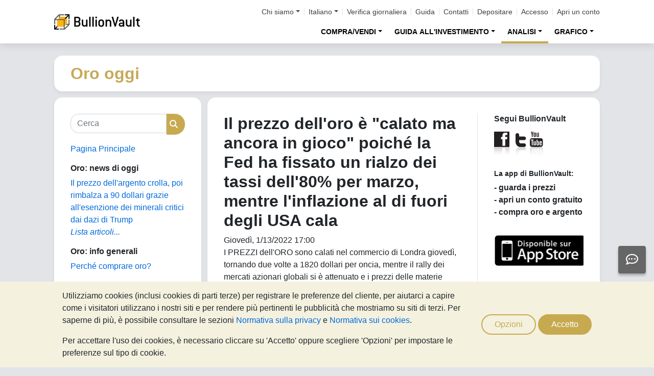

--- FILE ---
content_type: text/html;charset=UTF-8
request_url: https://oro.bullionvault.it/notizie-oro/il-prezzo-delloro-e-calato-ma-ancora-gioco-poiche-la-fed-ha-fissato-un-rialzo-dei-tassi-dell80-marzo
body_size: 86416
content:















<!DOCTYPE html>
<html class="webpage webpage--gold-news">
	<head><script type="text/javascript" sitemesh-keep>
	window.uetq = window.uetq || [];
	window.dataLayer = window.dataLayer || [];

	const consentNoCookiesPermissions = {
		'ad_storage': 'denied',
		'ad_user_data': 'denied',
		'ad_personalization': 'denied',
		'analytics_storage': 'denied'
	};

	const consentBVCookiesPermissions = {
		'ad_storage': 'denied',
		'ad_user_data': 'denied',
		'ad_personalization': 'denied',
		'analytics_storage': 'granted'
	};

	const consentAllCookiesPermissions = {
		'ad_storage': 'granted',
		'ad_user_data': 'granted',
		'ad_personalization': 'granted',
		'analytics_storage': 'granted'
	};

	// Explicitly push the 'ad_storage' tag to UET tag manager for consent mode
	// For some reason, passing it to the Google tag manager does not set the UET consent mode
	function uetConsentMode(consentType, grantStatus) {
		window.uetq.push('consent', consentType, { 'ad_storage': grantStatus });
	}

	// gtag function name required for consent mode, `datalayer.push('consent', ...)` does not work
	function gtag() {
		uetConsentMode(arguments[1], arguments[2]['ad_storage'])
		window.dataLayer.push(arguments);
	}

	// Initialise Google consent mode using client's saved cookie choice
	const defaultConsentPermissions = gtmGetCookie('allowThirdPartyCookies') === '1' ?
		consentAllCookiesPermissions :
		gtmGetCookie('allowPersistentCookies') === '1' ?
			consentBVCookiesPermissions :
			consentNoCookiesPermissions;

	gtag('consent', 'default', defaultConsentPermissions);

	dataLayer.push({
		'language': 'it',
		'loggedIn': 'false'
	});

	

	function consentAllCookies() {
		gtag('consent', 'update', consentAllCookiesPermissions);
		gtmPushEvent('thirdPartyCookies', 'accept', true, 'accept_third_party_cookies');
	}

	function consentBVCookies() {
		gtag('consent', 'update', consentBVCookiesPermissions);
	}

	function consentNoCookies() {
		gtag('consent', 'update', consentNoCookiesPermissions);
	}

	function gtmGetCookie(name) {
		var match = document.cookie.match(new RegExp('(^| )' + name + '=([^;]+)'));
		if (match) return match[2];
	}

	function gtmPushEvent(category, action, label, name) {
		var eventDetails = {
			event: 'event',
			eventCategory: category,
			eventAction: action,
			eventLabel: label,
			eventName: name,
		};
		dataLayer.push(eventDetails);
	}

	if (gtmGetCookie('allowThirdPartyCookies') === '1') {
		dataLayer.push({'allowThirdPartyCookies': 'true'});
	}

	if (gtmGetCookie('allowPersistentCookies') === '1') {
		dataLayer.push({'allowFirstPartyCookies': 'true'});
	}

	
</script> 
<script sitemesh-keep>(function(w,d,s,l,i){w[l]=w[l]||[];w[l].push({'gtm.start':
	new Date().getTime(),event:'gtm.js'});var f=d.getElementsByTagName(s)[0],
	j=d.createElement(s),dl=l!='dataLayer'?'&l='+l:'';j.async=true;j.src=
	'https://www.googletagmanager.com/gtm.js?id='+i+dl;f.parentNode.insertBefore(j,f);
	})(window,document,'script','dataLayer','GTM-23RP');</script> 
<meta charset="utf-8"> 
<meta name="format-detection" content="telephone=no"> 
<meta name="viewport" content="width=device-width, initial-scale=1, minimum-scale=1"> 
<meta name="HandheldFriendly" content="true"> 
<meta name="MobileOptimized" content="width"> 
<meta http-equiv="X-UA-Compatible" content="IE=edge,chrome=1"> 
<meta name="apple-itunes-app" content="app-id=524049748"> 
<meta name="google-play-app" content="app-id=com.bullionvault.mobile"> 
<meta http-equiv="Content-Type" content="text/html; charset=UTF-8"> 
<title>Il prezzo dell'oro è "calato ma ancora in gioco" poiché la Fed ha fissato un rialzo dei tassi dell'80% per marzo, mentre l'inflazione al di fuori degli USA cala | Oro Oggi</title> 
<meta property="og:title" content="Il prezzo dell'oro è &quot;calato ma ancora in gioco&quot; poiché la Fed ha fissato un rialzo dei tassi dell'80% per marzo, mentre l'inflazione al di fuori degli USA cala | Oro Oggi"> 
<meta property="og:image" content="https://oro.bullionvault.it/notizie-oro/sites/oro-oggi.bullionvault.it/files/capture_17.png"> 
<meta property="og:description" content=""> 
<meta property="og:type" content="website"> 
<meta property="og:url" content="https://oro.bullionvault.it"> 
<link rel="stylesheet preload" type="text/css" href="/css/bootstrap.4.5.3.min.css" as="style" onload="this.onload=null;this.rel='stylesheet'"> 
<link rel="preload" as="font" type="font/woff2" href="/fontawesome/webfonts/fa-solid-900.woff2" crossorigin> 
<link rel="preload" as="font" type="font/woff2" href="/fontawesome/webfonts/fa-regular-400.woff2" crossorigin> 
<link rel="preload" as="font" type="font/woff2" href="/fontawesome/webfonts/fa-brands-400.woff2" crossorigin> 
<link rel="stylesheet preload" href="/fontawesome/css/all.min.css" as="style" onload="this.onload=null;this.rel='stylesheet'"> 
<link rel="stylesheet" type="text/css" media="all" href="/assets/css/bvstyles_core_RKHZR2QU.css">  
<meta name="description" content="I PREZZI dell'ORO sono calati nel commercio di Londra giovedì, tornando due volte a 1820 dollari per oncia, mentre il rally dei mercati azionari globali si è attenuato e i prezzi delle materie prime sono calati poiché una nuova inflazione ha riconosciuto che le aziende statunitensi hanno affrontato la più alta inflazione dei costi in almeno un decennio nel 2021."> 
<link rel="canonical" href="https://oro.bullionvault.it/notizie-oro/il-prezzo-delloro-e-calato-ma-ancora-gioco-poiche-la-fed-ha-fissato-un-rialzo-dei-tassi-dell80-marzo">     
<link rel="stylesheet" media="all" href="https://oro.bullionvault.it/notizie-oro/sites/oro-oggi.bullionvault.it/files/css/css_z7hFZbnLR0Q34xP3eyEfaAE-4RPprnJFksiI-zVoYzw.css?delta=0&amp;language=it&amp;theme=bootstrap&amp;include=eJxVjUESwyAMAz8E4UmMA0rqjl1nMCHt70tz60WjXR20jtwfUGS1yhsX6mwvTyQSqXUugshKOzw2-DEnHgjFGlJt50Gy0JPef6Iyie3BrcySFZPTSs4l-Mc79AcIg3F5unOZ16fgC5WJNW8"> 
<link rel="stylesheet" type="text/css" media="all" href="/assets/css/webpages/webpage--gold-news_MSRSHZ4Z.css"></head>
	
		




















	



<!-- Check the browser type in order to set 'defer' -->



<div class="webpage__notices" role="complementary" aria-label="notices">
	<div class="webpage__notices__bvchat">
		<button type="button" aria-label="Need help?" class="btn btn-primary btn-block btn-bvchat btn-bvchat__offline" id="bvchat_preload">
			<i class="fa-regular fa-comment-dots fa-xl" id="bvchat_preload_icon"></i>
			<span class="spinner-border spinner-border-sm" id="bvchat_preload_spinner" style="display: none"></span>
		</button>
	</div>
	<div class="webpage__notices__toasts">
		<div class="trustpilot-toast" style="display:none">
			<div class="trustpilot-toast__detail">
				<div class="trustpilot-toast__icon">
					<img src="/images/trustpilot-logo.png" loading="lazy" width="50.0" height="47.6" alt=""/>
				</div>
				<div class="trustpilot-toast__title">
					Condividi i tuoi pensieri con gli altri
				</div>
				<div class="trustpilot-toast__message">
					Prenditi un momento per recensirci su Trustpilot.
				</div>
			</div>
			<div class="trustpilot-toast__actions">
				<button type="button" class="trustpilot-toast__action trustpilot-toast__action--dismiss">
					Non ora
				</button>
				<a class="trustpilot-toast__action trustpilot-toast__action--review trustpilot-toast__action--primary" href="https://it.trustpilot.com/evaluate/www.bullionvault.it">
					Lascia una review
				</a>
			</div>
		</div>
	</div>
	<div class="webpage__notices__webphone"></div>
	<div class="webpage__notices__banners">
		<div class="navigation__cookies" style="display:none">
			<div class="cookies__body">
				<div class="cookies__text">
					<p>Utilizziamo cookies (inclusi cookies di parti terze) per registrare le preferenze del cliente, per aiutarci a capire come i visitatori utilizzano i nostri siti e per rendere più pertinenti le pubblicità che mostriamo su siti di terzi. Per saperne di più, è possibile consultare le sezioni <a href="/help/terms_and_conditions.html#Privacy%20policy">Normativa sulla privacy</a> e <a href="/help/cookie_policy.html">Normativa sui cookies</a>.</p>
					<p>Per accettare l'uso dei cookies, è necessario cliccare su 'Accetto' oppure scegliere 'Opzioni' per impostare le preferenze sul tipo di cookie.</p>
				</div>
				<div class="cookies__buttons">
					<button class="btn btn-default" data-toggle="modal" data-target="#modal-cookieprefs">Opzioni</button>
					<button class="btn btn-primary" onclick="webpageCookies.acceptAllCookies()">Accetto</button>
				</div>
			</div>
			<script src="/javascript/generated_android_smartapp_banner.js" defer="true"></script>
		</div>
	</div>
</div>

	<header class="webpage__navigation hidden-print">
		<div class="navigation__banners">
			
			
			
		</div>
		<nav class="navigation__content">
			<a href="/" class="navigation__brand"><img src="/images/bv-logo-nav.png" alt="BullionVault" width="168" height="30" /></a>
			<div class="navigation__menu navbar-collapse collapse" id="navbarToggler" role="presentation">
				<div class="navigation__menus navigation__menus--logged-out">
					<div class="logged-out">
						<ul class="navigation__menu__secondary">
							<li>
								<div class="btn-group secondary__menu">
									<button type="button" id="loggedOutAboutToggle" aria-controls="loggedOutAboutMenu" class="btn dropdown-toggle" data-toggle="dropdown" data-hover="dropdown">Chi siamo</button>
									<ul class="dropdown-menu" id="loggedOutAboutMenu" aria-labelledby="loggedOutAboutToggle">
										<li><a href="/help/FAQs/FAQs_aboutUs.html" class="dropdown-item">Su di noi</a></li>
										<li><a href="/about-us/in-the-press" class="dropdown-item">Rassegna stampa</a></li>
										<li><a href="/reviews.do" class="dropdown-item">Opinioni</a></li>
									</ul>
								</div>
							</li>
							<li>
								<div class="btn-group secondary__menu">
									<button type="button" id="loggedOutLanguageToggle" aria-controls="loggedOutLanguageMenu" class="btn dropdown-toggle" data-toggle="dropdown" data-hover="dropdown">Italiano</button>
									<ul class="dropdown-menu" id="loggedOutLanguageMenu">
										
											<li>
												<a lang="en" href="https://www.bullionvault.com" class="dropdown-item">
													English
												</a>
											</li>
										
											<li>
												<a lang="en-GB" href="https://www.bullionvault.co.uk" class="dropdown-item">
													English (UK)
												</a>
											</li>
										
											<li>
												<a lang="de" href="https://gold.bullionvault.de" class="dropdown-item">
													Deutsch
												</a>
											</li>
										
											<li>
												<a lang="es" href="https://oro.bullionvault.es" class="dropdown-item">
													Español
												</a>
											</li>
										
											<li>
												<a lang="fr-FR" href="https://or.bullionvault.fr" class="dropdown-item">
													Français
												</a>
											</li>
										
											<li>
												<a lang="it" href="https://oro.bullionvault.it" class="dropdown-item">
													Italiano
												</a>
											</li>
										
											<li>
												<a lang="pl" href="https://zloto.bullionvault.pl" class="dropdown-item">
													Polski
												</a>
											</li>
										
											<li>
												<a lang="ja" href="https://gold.bullionvault.jp" class="dropdown-item">
													日本語
												</a>
											</li>
										
											<li>
												<a lang="zh-Hans" href="https://zh-hans.bullionvault.com" class="dropdown-item">
													简体中文
												</a>
											</li>
										
											<li>
												<a lang="zh-Hant" href="https://zh-hant.bullionvault.com" class="dropdown-item">
													繁體中文
												</a>
											</li>
										
									</ul>
								</div>
							</li>
							<li><a href="/audit.do">Verifica giornaliera</a></li>
							<li><a href="/help/getting_started_steps.html">Guida</a></li>
							<li><a href="/help/contact_BV.html">Contatti</a></li>
							<li><a href="/deposit-funds.do">Depositare</a></li>
							<li class="secondary__login"><a href="https://oro.bullionvault.it/secure/login.do">Accesso</a></li>
							<li class="secondary__registration"><a href="https://oro.bullionvault.it/secure/registration.do" data-tracking-id="header">Apri un conto</a></li>
						</ul>
						<ul class="navigation__menu__primary">
							
								
								
									<li aria-labelledby="loggedOutMarketsToggle">
										<div class="btn-group">
											<button type="button" id="loggedOutMarketsToggle" aria-controls="loggedOutMarketsMenu" class="btn btn-navigation-menu dropdown-toggle " data-toggle="dropdown" data-hover="dropdown">COMPRA/VENDI</button>
											<ul class="dropdown-menu" id="loggedOutMarketsMenu" aria-labelledby="loggedOutMarketsToggle">
												<li><a href="/order-board.do" class="dropdown-item ">Pannello ordini</a></li>
												<li><a href="/daily-price.do" class="dropdown-item ">Prezzo giornaliero</a></li>
											</ul>
										</div>
									</li>
								
							
							<li aria-labelledby="loggedOutInvestmentToggle">
								<div class="btn-group">
									<button type="button" id="loggedOutInvestmentToggle" aria-controls="loggedOutInvestmentMenu" class="btn btn-navigation-menu dropdown-toggle " data-toggle="dropdown" data-hover="dropdown">GUIDA ALL'INVESTIMENTO</button>
									<ul class="dropdown-menu" id="loggedOutInvestmentMenu" aria-labelledby="loggedOutInvestmentToggle">
										<li><a href="/oro-lingotti" class="dropdown-item ">Come comprare oro</a></li>
										
											
											
												<li><a href="/oro-lingotti/oro" class="dropdown-item dropdown-item--nested">Comprare oro</a></li>
											
										
											
											
												<li><a href="/oro-lingotti/comprare-oro-online" class="dropdown-item dropdown-item--nested">Comprare monete oro</a></li>
											
										
											
											
										
											
											
												<li><a href="/oro-lingotti/diversificazione-oro" class="dropdown-item dropdown-item--nested">Assicurazione finanziaria</a></li>
											
										
											
											
												<li><a href="/oro-lingotti/legge-oro" class="dropdown-item dropdown-item--nested">Fisco e oro - Agenzia Entrate</a></li>
											
										
										<li><a href="/argento-lingotti" class="dropdown-item ">Come comprare argento</a></li>
										<li><a href="/argento-lingotti/comprare-argento" class="dropdown-item dropdown-item--nested">Comprare argento</a></li>
										
										<li><a href="/platino-lingotti" class="dropdown-item ">Come comprare platino</a></li>
										
											
											
												<li>
													<a href="/platino-lingotti/comprare-platino" class="dropdown-item dropdown-item--nested">
														Comprare platino
													</a>
												</li>
											
										
											
											
												<li>
													<a href="/platino-lingotti/investire-in-platino-nel-mercato-professionale" class="dropdown-item dropdown-item--nested">
														Investire in platino
													</a>
												</li>
											
										
									</ul>
								</div>
							</li>
							
								<li aria-labelledby="loggedOutAnalysisToggle">
									<div class="btn-group">
										<button type="button" id="loggedOutAnalysisToggle" aria-controls="loggedOutAnalysisMenu" class="btn btn-navigation-menu dropdown-toggle selected" data-toggle="dropdown" data-hover="dropdown">ANALISI</button>
										<ul class="dropdown-menu" id="loggedOutAnalysisMenu" aria-labelledby="loggedOutAnalysisToggle">
											<li><a href="/notizie-oro" class="dropdown-item selected">Notizie sull'oro</a></li>
											
												
												
													<li><a href="/notizie-oro/gold_price_news" class="dropdown-item dropdown-item--nested">Notizie oro</a></li>
												
											
												
												
													<li><a href="/notizie-oro" class="dropdown-item dropdown-item--nested">Opinioni & analisi</a></li>
												
											
												
												
													<li><a href="/notizie-oro/gold_supply_demand_news" class="dropdown-item dropdown-item--nested">Fondamentali di mercato</a></li>
												
											
												
												
											
												
												
													<li><a href="/notizie-oro/info-grafica" class="dropdown-item dropdown-item--nested">Infografica</a></li>
												
											
										</ul>
									</div>
								</li>
							
							<li aria-labelledby="loggedOutChartToggle">
								<div class="btn-group">
									<button type="button" id="loggedOutChartToggle" aria-controls="loggedOutChartMenu" class="btn btn-navigation-menu dropdown-toggle " data-toggle="dropdown" data-hover="dropdown">GRAFICO</button>
									<ul class="dropdown-menu dropdown-menu-right" id="loggedOutChartMenu" aria-labelledby="loggedOutChartToggle">
										<li><a href="/Prezzo-Oro.do" class="dropdown-item " onclick="showChart('/Prezzo-Oro.do'); return false">Prezzo dell'oro</a></li>
										<li><a href="/Prezzo-Argento.do" class="dropdown-item " onclick="showChart('/Prezzo-Argento.do'); return false">Prezzo dell'argento</a></li>
										<li><a href="/Prezzo-Platino.do" class="dropdown-item " onclick="showChart('/Prezzo-Platino.do'); return false">Prezzo del platino</a></li>
										<li><a href="/Prezzo-Palladio.do" class="dropdown-item " onclick="showChart('/Prezzo-Palladio.do'); return false">Prezzo del palladio</a></li>
										<li><a href="/price-alerts.do" class="dropdown-item " >Allerta sul prezzo</a></li>
									</ul>
								</div>
							</li>
						</ul>
					</div>
					<div class="logged-in">
						<ul class="navigation__menu__secondary">
							<li aria-labelledby="loggedInLanguageToggle">
								<div class="btn-group secondary__menu">
									<button type="button" id="loggedInLanguageToggle" aria-controls="loggedInLanguageMenu" class="btn dropdown-toggle" data-toggle="dropdown" data-hover="dropdown">Italiano</button>
									<ul class="dropdown-menu" id="loggedInLanguageMenu" aria-labelledby="loggedInLanguageToggle">
										
											<li>
												<a lang="en" href="https://www.bullionvault.com" class="dropdown-item">
													English
												</a>
											</li>
										
											<li>
												<a lang="en-GB" href="https://www.bullionvault.co.uk" class="dropdown-item">
													English (UK)
												</a>
											</li>
										
											<li>
												<a lang="de" href="https://gold.bullionvault.de" class="dropdown-item">
													Deutsch
												</a>
											</li>
										
											<li>
												<a lang="es" href="https://oro.bullionvault.es" class="dropdown-item">
													Español
												</a>
											</li>
										
											<li>
												<a lang="fr-FR" href="https://or.bullionvault.fr" class="dropdown-item">
													Français
												</a>
											</li>
										
											<li>
												<a lang="it" href="https://oro.bullionvault.it" class="dropdown-item">
													Italiano
												</a>
											</li>
										
											<li>
												<a lang="pl" href="https://zloto.bullionvault.pl" class="dropdown-item">
													Polski
												</a>
											</li>
										
											<li>
												<a lang="ja" href="https://gold.bullionvault.jp" class="dropdown-item">
													日本語
												</a>
											</li>
										
											<li>
												<a lang="zh-Hans" href="https://zh-hans.bullionvault.com" class="dropdown-item">
													简体中文
												</a>
											</li>
										
											<li>
												<a lang="zh-Hant" href="https://zh-hant.bullionvault.com" class="dropdown-item">
													繁體中文
												</a>
											</li>
										
									</ul>
								</div>
							</li>
							<li><a href="/audit.do">Verifica giornaliera</a></li>
							<li><a href="/help/getting_started_steps.html">Guida</a></li>
							<li><a href="/help/contact_BV.html">Contatti</a></li>
							<li><a href="/secure/deposit-funds.do">Depositare</a></li>
							<li class="secondary__logout">
								<form action="/secure/logout.do" method="POST" cssClass="form">
									<button type="submit" class="btn btn--logout">Disconnessione</button>
								</form>
							</li>
						</ul>
						<ul class="navigation__menu__primary">
							<li aria-labelledby="loggedInAccountToggle">
								<div class="btn-group">
									<button type="button" id="loggedInAccountToggle" aria-controls="loggedInAccountMenu" class="btn btn-navigation-menu dropdown-toggle " data-toggle="dropdown" data-hover="dropdown">Conto</button>
									<ul class="dropdown-menu" id="loggedInAccountMenu" aria-labelledby="loggedInAccountToggle">
										<li><a href="/secure/balance.do" class="dropdown-item ">Saldo</a></li>
										<li><a href="/secure/deposit-funds.do" class="dropdown-item ">Depositare</a></li>
										<li><a href="/secure/withdraw-funds.do" class="dropdown-item ">Prelevare</a></li>
										
										<li><a href="/secure/withdraw-bars.do" class="dropdown-item ">Prelevare lingotto oro da 100g</a></li>
										
										<li><a href="/secure/reserve-bars.do" class="dropdown-item ">Riservare un lingotto</a></li>
										<li><a href="/secure/validation.do" class="dropdown-item ">Convalidare</a></li>
										<li><a href="/secure/documents.do" class="dropdown-item ">Documenti</a></li>
										<li><a href="/secure/settings.do" class="dropdown-item ">Impostazioni</a></li>
									</ul>
								</div>
							</li>
							<li aria-labelledby="loggedInHistoryToggle">
								<div class="btn-group">
									<button type="button" id="loggedInHistoryToggle" aria-controls="loggedInHistoryMenu" class="btn btn-navigation-menu dropdown-toggle " data-toggle="dropdown" data-hover="dropdown">Cronologia</button>
									<ul class="dropdown-menu" id="loggedInHistoryMenu" aria-labelledby="loggedInHistoryToggle">
										<li><a href="/secure/orders.do" class="dropdown-item ">Ordini</a></li>
										<li><a href="/secure/statement.do" class="dropdown-item ">Estratto</a></li>
										<li><a href="/secure/deposits-and-withdrawals.do" class="dropdown-item ">Depositi e prelievi</a></li>
										
											<li><a href="/secure/profit-and-loss.do" class="dropdown-item ">Contabilità</a></li>
										
										
											<li><a href="/secure/gold-bar-withdrawals.do" class="dropdown-item ">Prelievo lingotto oro da 100g</a></li>
										
										<li><a href="/secure/referrals.do" class="dropdown-item ">Affiliazioni</a></li>
										
										<li><a id="annualSalesReportHistory" href="/secure/annual-sales-report.do" class="dropdown-item " style="display: none">Annual sales report</a></li>
									</ul>
								</div>
							</li>
							<li aria-labelledby="loggedInMarketsToggle">
								<div class="btn-group">
									<button type="button" id="loggedInMarketsToggle" aria-controls="loggedInMarketsMenu" class="btn btn-navigation-menu dropdown-toggle " data-toggle="dropdown" data-hover="dropdown">COMPRA/VENDI</button>
									<ul class="dropdown-menu" id="loggedInMarketsMenu" aria-labelledby="loggedInMarketsToggle">
										
											
											
												<li><a href="/secure/order-board.do" class="dropdown-item ">Pannello ordini</a></li>
												<li><a href="/secure/daily-price.do" class="dropdown-item ">Prezzo giornaliero</a></li>
											
										
									</ul>
								</div>
							</li>
							<li aria-labelledby="loggedInInvestmentToggle">
								<div class="btn-group">
									<button type="button" id="loggedInInvestmentToggle" aria-controls="loggedInInvestmentMenu" class="btn btn-navigation-menu dropdown-toggle " data-toggle="dropdown" data-hover="dropdown">GUIDA ALL'INVESTIMENTO</button>
									<ul class="dropdown-menu" id="loggedInInvestmentMenu" aria-labelledby="loggedInInvestmentToggle">
										<li><a href="/oro-lingotti" class="dropdown-item ">Come comprare oro</a></li>
										
											
											
												<li><a href="/oro-lingotti/oro" class="dropdown-item dropdown-item--nested">Comprare oro</a></li>
											
										
											
											
												<li><a href="/oro-lingotti/comprare-oro-online" class="dropdown-item dropdown-item--nested">Comprare monete oro</a></li>
											
										
											
											
										
											
											
												<li><a href="/oro-lingotti/diversificazione-oro" class="dropdown-item dropdown-item--nested">Assicurazione finanziaria</a></li>
											
										
											
											
												<li><a href="/oro-lingotti/legge-oro" class="dropdown-item dropdown-item--nested">Fisco e oro - Agenzia Entrate</a></li>
											
										
										<li><a href="/argento-lingotti" class="dropdown-item ">Come comprare argento</a></li>
										<li><a href="/argento-lingotti/comprare-argento" class="dropdown-item dropdown-item--nested">Comprare argento</a></li>
										<li><a href="/platino-lingotti" class="dropdown-item ">Come comprare platino</a></li>
										<li><a href="/platino-lingotti/comprare-platino" class="dropdown-item dropdown-item--nested">Comprare platino</a></li>
									</ul>
								</div>
							</li>
							
								<li aria-labelledby="loggedInAnalysisToggle">
									<div class="btn-group">
										<button type="button" id="loggedInAnalysisToggle" aria-controls="loggedInAnalysisMenu" class="btn btn-navigation-menu dropdown-toggle selected" data-toggle="dropdown" data-hover="dropdown">ANALISI</button>
										<ul class="dropdown-menu" id="loggedInAnalysisMenu" aria-labelledby="loggedInAnalysisToggle">
											<li><a href="/notizie-oro" class="dropdown-item selected">Notizie sull'oro</a></li>
											
												
												
													<li><a href="/notizie-oro/gold_price_news" class="dropdown-item dropdown-item--nested">Notizie oro</a></li>
												
											
												
												
													<li><a href="/notizie-oro" class="dropdown-item dropdown-item--nested">Opinioni & analisi</a></li>
												
											
												
												
													<li><a href="/notizie-oro/gold_supply_demand_news" class="dropdown-item dropdown-item--nested">Fondamentali di mercato</a></li>
												
											
												
												
											
												
												
													<li><a href="/notizie-oro/info-grafica" class="dropdown-item dropdown-item--nested">Infografica</a></li>
												
											
										</ul>
									</div>
								</li>
							
							<li aria-labelledby="loggedInChartToggle">
								<div class="btn-group">
									<button type="button" id="loggedInChartToggle" aria-controls="loggedInChartMenu" class="btn btn-navigation-menu dropdown-toggle " data-toggle="dropdown" data-hover="dropdown">GRAFICO</button>
									<ul class="dropdown-menu dropdown-menu-right" id="loggedInChartMenu" aria-labelledby="loggedInChartToggle">
										<li><a href="/Prezzo-Oro.do" class="dropdown-item " onclick="showChart('/Prezzo-Oro.do'); return false">Prezzo dell'oro</a></li>
										<li><a href="/Prezzo-Argento.do" class="dropdown-item " onclick="showChart('/Prezzo-Argento.do'); return false">Prezzo dell'argento</a></li>
										<li><a href="/Prezzo-Platino.do" class="dropdown-item " onclick="showChart('/Prezzo-Platino.do'); return false">Prezzo del platino</a></li>
										<li><a href="/Prezzo-Palladio.do" class="dropdown-item " onclick="showChart('/Prezzo-Palladio.do'); return false">Prezzo del palladio</a></li>
										<li><a href="/secure/price-alerts.do" class="dropdown-item " >Allerta sul prezzo</a></li>
									</ul>
								</div>
							</li>
						</ul>
					</div>
				</div>
			</div>
			<div class="navigation__buttons">
				
				
				<a href="/Prezzo-Oro.do" class="navigation__button"  aria-label="Grafici">
					<span class="navigation__button__icon" role="presentation">
						<i class="fa-light fa-chart-line-up" role="presentation"></i>
					</span>

					
						<span class="navigation__button__subtitle" role="presentation">
							Grafici
						</span>
					
				</a>
				
				
				<a href="/secure/balance.do" class="navigation__button"  aria-label="Conto">
					<span class="navigation__button__icon" role="none">
						<i class="fa-light fa-user" role="presentation"></i>
					</span>
					
						<span class="navigation__button__subtitle" role="presentation">
							Conto
						</span>
					
				</a>
				
				
				<button class="navigation__button" type="button" data-toggle="collapse" data-target="#navbarToggler"  aria-label="Menu" aria-controls="navbarToggler">
					<span class="navigation__button__icon" role="presentation">
						<i class="fa-light fa-bars" role="presentation"></i>
					</span>
					
						<span class="navigation__button__subtitle" role="presentation">
							Menu
						</span>
					
				</button>
			</div>
		</nav>
	</header>


		

















	<div class="webpage__header webpage__header--separate">
		<div class="webpage__header__body">
			
				
				
					<div class="webpage__header__title">Oro oggi</div>
				
			
			<div class="webpage__header__actions">
				
				
				<button class="navbar-toggler" type="button" data-toggle="collapse" data-target="#gold_news__menu" aria-controls="gold_news__menu" aria-expanded="false" aria-label="Toggle navigation">
					<i class="fas fa-fw fa-bars"></i>
				</button>
			</div>
			
			
			
		</div>
	</div>


		











<main class="webpage__content  webpage__content--sidebar-l">
	
			<div class="card card--gold-news-sidebar navbar-collapse collapse" id="gold_news__menu">
				<div class="card-body">
					 
       <div class="search-block-form block block-search block-search-form-block" data-drupal-selector="search-block-form" id="block-bootstrap-searchform" role="search"> 
        <form action="/notizie-oro/search/node/" method="get" id="search-block-form" accept-charset="UTF-8" class="search-form"> 
         <div class="form-item js-form-item form-type-search js-form-type-search form-item-keys js-form-item-keys form-no-label form-group"> 
          <label for="edit-keys" class="control-label sr-only">Cerca</label> 
          <div class="input-group">
           <input title="Inserisci i termini da cercare." data-drupal-selector="edit-keys" class="form-search form-control" placeholder="Cerca" type="search" id="edit-keys" name="keys" value="" size="15" maxlength="128" data-toggle="tooltip">
           <span class="input-group-btn"><button type="submit" value="Cerca" class="button js-form-submit form-submit btn-primary btn icon-only"><span class="sr-only">Cerca</span><span class="icon glyphicon glyphicon-search" aria-hidden="true"></span></button></span>
          </div> 
         </div> 
         <div class="form-actions form-group js-form-wrapper form-wrapper" data-drupal-selector="edit-actions" id="edit-actions"></div> 
        </form> 
       </div> 
       <section id="block-bootstrap-goldnewsfrontpage" class="block block-block-content block-block-content79157866-9701-4033-b5cb-0c2755fbadc8 clearfix"> 
        <div class="field field--name-body field--type-text-with-summary field--label-hidden field--item">
         <p><a href="https://oro.bullionvault.it/notizie-oro">Pagina Principale</a></p> 
        </div> 
       </section> 
       <section class="views-element-container block block-views block-views-blockgold-price-news-block clearfix" id="block-bootstrap-views-block-gold-price-news-block"> 
        <h2 class="block-title">Oro: news di oggi</h2> 
        <div class="form-group">
         <div class="view view-gold-price-news view-id-gold_price_news view-display-id-block js-view-dom-id-840dbaa340d7c06920a5b89ba45f8b037e633c0394f582c819de31abdad5695f"> 
          <div class="view-content"> 
           <div class="views-row">
            <div class="views-field views-field-title">
             <span class="field-content"><a href="https://oro.bullionvault.it/notizie-oro/gold_price_news/argento-dazi-critici-011520261" hreflang="it">Il prezzo dell'argento crolla, poi rimbalza a 90 dollari grazie all'esenzione dei minerali critici dai dazi di Trump</a></span>
            </div>
           </div> 
          </div> 
          <div class="view-footer"> 
           <p><a href="https://oro.bullionvault.it/notizie-oro/gold_price_news" class="more">Lista articoli...</a></p> 
          </div> 
         </div> 
        </div> 
       </section> 
       <section id="block-bootstrap-goldinvestingindepth" class="block block-block-content block-block-content23e17239-21ec-4375-a2e0-211acaf272d0 clearfix"> 
        <h2 class="block-title">Oro: info generali</h2> 
        <div class="field field--name-body field--type-text-with-summary field--label-hidden field--item">
         <p><a href="https://oro.bullionvault.it/oro-lingotti/perch%C3%A9-comprare-oro">Perché comprare oro?</a><br><br> <br><br> <a href="https://oro.bullionvault.it/notizie-oro/comprare_oro11272009">Vademecum per comprare oro</a></p> 
        </div> 
       </section> 
       <section id="block-bootstrap-goldinvestmentanalysis" class="block block-block-content block-block-content57892252-0223-4bcc-8e72-7c5faaf18f10 clearfix"> 
        <h2 class="block-title">Oro: in primo piano</h2> 
        <div class="field field--name-body field--type-text-with-summary field--label-hidden field--item">
         <ul> 
          <li> <a href="https://oro.bullionvault.it/notizie-oro/muore-il-fixing-di-londra-inizia-lera-dellindice-elettronico-della-lbma">Il meccanismo del Gold Fixing</a></li> 
          <li> <a href="https://oro.bullionvault.it/notizie-oro/potenziare-il-meccanismo-di-determinazione-del-prezzo-dellargento-della-lbma-dopo-quanto-avvenuto">Il prezzo LBMA sull'argento</a></li> 
          <li> <a href="https://oro.bullionvault.it/notizie-oro/gli-investitori-di-lingotti-vendono-oro-e-argento-seguito-dellimpennata-dei-prezzi">Gold &amp; Silver Investor Index</a></li> 
          <li> <a href="https://oro.bullionvault.it/notizie-oro/come-comprare-oro-con-bullionvault">Video: Comprare oro con BullionVault</a></li> 
         </ul> 
        </div> 
       </section> 
       <section id="block-bootstrap-goldarticles" class="block block-block-content block-block-contentdf61d4d8-2532-496b-95c3-d00c9e2ed8e5 clearfix"> 
        <h2 class="block-title">Articoli sull'oro</h2> 
        <div class="field field--name-body field--type-text-with-summary field--label-hidden field--item">
         <p><a href="https://oro.bullionvault.it/notizie-oro/videos" title="Video sull'oro">Video sull'oro</a></p> 
         <p><a href="https://oro.bullionvault.it/notizie-oro/analysis" title="Analisi sull'oro a cura di BullionVault">Analisi dal team di BullionVault</a></p> 
         <p><a href="https://oro.bullionvault.it/notizie-oro/news" title="Analisi e notizie sull'oro">Informazioni finanziarie</a></p> 
         <p><a href="https://oro.bullionvault.it/notizie-oro/history" title="L'oro nella storia">L'oro nella storia</a></p> 
         <p><a href="https://oro.bullionvault.it/notizie-oro/info-grafica">Infografica sull'oro</a></p> 
        </div> 
       </section> 
       <section class="views-element-container block block-views block-views-blockarchive-block-1 clearfix" id="block-bootstrap-views-block-archive-block"> 
        <h2 class="block-title">Archivio</h2> 
        <div class="form-group">
         <div class="view view-archive view-id-archive view-display-id-block_1 js-view-dom-id-3bd65ca3896b0b9070e4c25553a6b7dc43c8f2d47bd17039f7a0e94c30c0470f"> 
          <div class="view-content"> 
           <ul> 
            <li><a href="https://oro.bullionvault.it/notizie-oro/archive/202512">Dicembre 2025</a> (1) </li> 
            <li><a href="https://oro.bullionvault.it/notizie-oro/archive/202511">Novembre 2025</a> (1) </li> 
            <li><a href="https://oro.bullionvault.it/notizie-oro/archive/202509">Settembre 2025</a> (1) </li> 
            <li><a href="https://oro.bullionvault.it/notizie-oro/archive/202508">Agosto 2025</a> (4) </li> 
            <li><a href="https://oro.bullionvault.it/notizie-oro/archive/202507">Luglio 2025</a> (4) </li> 
           </ul> 
          </div> 
          <div class="more-link form-group">
           <a href="https://oro.bullionvault.it/notizie-oro/archive">Cerca nell'archivio... </a>
          </div> 
         </div> 
        </div> 
       </section> 
       <section id="block-bootstrap-authorlist" class="block block-block-content block-block-content6bdd32f6-e5ec-41f3-b0e7-866f1785c648 clearfix"> 
        <div class="field field--name-body field--type-text-with-summary field--label-hidden field--item">
         <p><a href="https://oro.bullionvault.it/notizie-oro/gold-authors">Elenco degli autori</a></p> 
        </div> 
       </section> 
      
				</div>
			</div>
			<div class="card card--gold-news-contents">
				<div class="card-body">
					<div class="gold-news-content">
						 
       <div data-drupal-messages-fallback class="hidden"></div> 
       <article class="article is-promoted full clearfix node-10426"> 
        <h1>Il prezzo dell'oro è "calato ma ancora in gioco" poiché la Fed ha fissato un rialzo dei tassi dell'80% per marzo, mentre l'inflazione al di fuori degli USA cala</h1> 
        <div class="submitted">
          Giovedì, 1/13/2022 17:00 
        </div> 
        <div class="content"> 
         <div class="field field--name-body field--type-text-with-summary field--label-hidden field--item">
          <p>I PREZZI dell'ORO sono calati nel commercio di Londra giovedì, tornando due volte a 1820 dollari per oncia, mentre il rally dei mercati azionari globali si è attenuato e i prezzi delle materie prime sono calati &nbsp;poiché una nuova inflazione ha riconosciuto che le aziende statunitensi hanno affrontato la più alta inflazione dei costi in almeno un decennio nel 2021.</p> 
          <p>I prezzi del greggio USA si sono allontanati dai massimi di due mesi, mentre i prezzi europei del gas naturale sono scesi per la quinta sessione consecutiva sui contratti di febbraio 2022, con un calo di quasi il 60% dal picco pre-natalizio e nuovi record di tutti i tempi.</p> 
          <p>Con i prezzi alla produzione statunitensi in aumento del 9,7% nel 2021 secondo i nuovi dati odierni, appena al di sotto delle previsioni degli analisti, il rendimento dei titoli del Tesoro USA a 10 anni (costo di prestito chiave per Washington, e un punto di riferimento per molti tassi del settore privato) è calato di 5 punti base sotto il picco di lunedì all'1,78% annuo, il più alto dal nuovo anno 2020.</p> 
          <p>Il rendimento del debito a 2 anni nel frattempo è rimasto invariato allo 0,92%, il più alto dal crollo dei mercati finanziari globali del febbraio 2020, quando la pandemia di Covid è diventata globale.</p> 
          <p>Secondo la borsa dei derivati CME, le scommesse sui futures sui tassi di interesse vedono ora <a href="https://www.cmegroup.com/trading/interest-rates/countdown-to-fomc.html#" target="_blank">più dell'80% di possibilità</a> che la Federal Reserve degli Stati Uniti faccia il suo primo rialzo post-Covid ai costi di prestito a marzo, dalle scommesse iniziali su "nessuna possibilità" fino a fine settembre.</p> 
          <p><img alt class="img-responsive" src="https://oro.bullionvault.it/notizie-oro/sites/oro-oggi.bullionvault.it/files/capture_17.png"></p> 
          <p>Mentre i rialzi dei tassi possono creare venti contrari per l'oro", dice un<a href="https://www.gold.org/goldhub/research/gold-outlook-2022" target="_blank"> nuovo outlook 2022</a> del World Gold Council, sostenuto dall'industria mineraria, "la storia mostra che il loro effetto può essere limitato".</p> 
          <p>"Allo stesso tempo, l'inflazione elevata e i contraccolpi del mercato [azionario] probabilmente sosterranno la domanda di oro come copertura [mentre] la domanda di gioielli e di oro delle banche centrali potrebbe fornire un ulteriore supporto a lungo termine".</p> 
          <p><a href="https://oro.bullionvault.it/gold-price/gold-price-uk" target="_blank">Il prezzo dell'oro nel Regno Unito in sterline l'oncia</a> oggi è scivolato di nuovo a £1327 - mostrando un calo del 2,5% su base annua - nonostante il peggioramento della crisi politica per il primo ministro Boris Johnson, ora di fronte alle <a href="https://www.cnbc.com/2022/01/13/boris-johnson-should-resign-senior-tories-say-after-lockdown-parties.html" target="_blank">richieste di dimissioni</a> provenienti dall'interno del suo stesso partito conservatore al potere per aver infranto le regole stabilite dal suo stesso governo.</p> 
          <p>&nbsp;</p> 
          <p>Editing e traduzione a cura di Douglas Da Silva</p> 
         </div> 
        </div> 
       </article> 
       <section id="block-bootstrap-socialsharingblock" class="block block-social-media block-social-sharing-block clearfix"> 
        <div class="social-media-sharing"> 
         <ul class=""> 
          <li> <a target="_blank" rel="noopener noreferrer" class="twitter share" href="https://x.com/share?url=https://oro.bullionvault.it/notizie-oro/il-prezzo-delloro-e-calato-ma-ancora-gioco-poiche-la-fed-ha-fissato-un-rialzo-dei-tassi-dell80-marzo&amp;text=Il prezzo dell&amp;#039;oro è &amp;quot;calato ma ancora in gioco&amp;quot; poiché la Fed ha fissato un rialzo dei tassi dell&amp;#039;80% per marzo, mentre l&amp;#039;inflazione al di fuori degli USA cala" title="Twitter"> <img alt="Twitter" src="https://oro.bullionvault.it/notizie-oro/modules/contrib/social_media/icons/twitter.svg"> </a> </li> 
          <li> <a target="_blank" rel="noopener noreferrer" class="facebook-share share" href="https://www.facebook.com/sharer.php?u=https://oro.bullionvault.it/notizie-oro/il-prezzo-delloro-e-calato-ma-ancora-gioco-poiche-la-fed-ha-fissato-un-rialzo-dei-tassi-dell80-marzo&amp;t=Il prezzo dell&amp;#039;oro è &amp;quot;calato ma ancora in gioco&amp;quot; poiché la Fed ha fissato un rialzo dei tassi dell&amp;#039;80% per marzo, mentre l&amp;#039;inflazione al di fuori degli USA cala" title="Facebook"> <img alt="Facebook" src="https://oro.bullionvault.it/notizie-oro/modules/contrib/social_media/icons/facebook_share.svg"> </a> </li> 
          <li> <a target="_blank" rel="noopener noreferrer" class="linkedin share" href="https://www.linkedin.com/shareArticle?mini=true&amp;url=https://oro.bullionvault.it/notizie-oro/il-prezzo-delloro-e-calato-ma-ancora-gioco-poiche-la-fed-ha-fissato-un-rialzo-dei-tassi-dell80-marzo&amp;title=Il prezzo dell&amp;#039;oro è &amp;quot;calato ma ancora in gioco&amp;quot; poiché la Fed ha fissato un rialzo dei tassi dell&amp;#039;80% per marzo, mentre l&amp;#039;inflazione al di fuori degli USA cala&amp;summary=&amp;source=Oro Oggi" title="Linkedin"> <img alt="Linkedin" src="https://oro.bullionvault.it/notizie-oro/modules/contrib/social_media/icons/linkedin.svg"> </a> </li> 
         </ul> 
        </div> 
       </section> 
       <section class="views-element-container block block-views block-views-blockauthor-bio-block clearfix" id="block-bootstrap-views-block-author-bio-block"> 
        <div class="form-group">
         <div class="view view-author-bio view-id-author_bio view-display-id-block js-view-dom-id-1e3f6a033e71a382acb580a3e9da1bad6a91f8c186854e72d1f292f0976a8494"> 
          <div class="view-content"> 
           <div class="views-row">
            <div class="views-field views-field-field-picture">
             <div class="field-content"> 
              <img loading="lazy" src="https://oro.bullionvault.it/notizie-oro/sites/oro-oggi.bullionvault.it/files/styles/thumbnail/public/adrian.png?itok=HKVE_KMv" width="100" height="100" alt="" class="img-responsive"> 
             </div>
            </div>
            <div class="views-field views-field-field-description">
             <div class="field-content">
              <p><strong>Adrian E. Ash</strong> è a capo del Reparto di Ricerca presso <a href="https://oro.bullionvault.it" target="_blank">BullionVault</a>, il più grande servizio di investimento in oro al mondo. Adrian ha pecedentemente ricoperto il ruolo di Editorial presso la Fleet Street Publications Ltd e di redattore economico dalla City di Londra per <a href="https://dailyreckoning.com/" target="_blank">The Daily Reckoning</a>;&nbsp;è un collaboratore regolare della rivista finanziaria per investimenti <a href="http://moneyweek.com/" target="_blank">MoneyWeek</a>. I suoi commenti sul mercato dell'oro sono stati pubblicati su&nbsp;<em>Financial Times</em>, <em>Bloomberg </em>e <em>Der Stern</em> in Germania e molte altre pubblicazioni.</p> 
              <p>Leggi tutti gli <a href="https://oro.bullionvault.it/notizie-oro/users/adrian-e-ash">articoli di Adrian E. Ash</a>.</p> 
             </div>
            </div>
           </div> 
          </div> 
         </div> 
        </div> 
       </section> 
       <section id="block-bootstrap-riskwarning" class="block block-block-content block-block-content1ee65035-b6a6-45b3-8628-4cc9da48eb1c clearfix"> 
        <div class="field field--name-body field--type-text-with-summary field--label-hidden field--item">
         <p><span data-olk-copy-source="MessageBody">Tutti gli articoli qui pubblicati hanno lo scopo di informare la vostra decisione, non guidarla. Solo voi potete decidere quale sia il miglior investimento possibile per il vostro denaro e qualsiasi decisione prenderete comporterà dei rischi. Tutte le informazioni o i dati qui riportati potrebbero essere già stati superati dagli eventi e dovrebbero essere verificati con un'altra fonte, nel caso in cui decidiate di agire. Consultate i nostri termini e condizioni.</span></p> 
        </div> 
       </section> 
      
					</div>
					
					
						<div class="gold-news-adverts">
							 
       <section id="block-bootstrap-followus" class="block block-block-content block-block-content6ada8f00-a7da-4478-a5c5-f65ff7a04caa clearfix"> 
        <h2 class="block-title">Segui BullionVault</h2> 
        <div class="field field--name-body field--type-text-with-summary field--label-hidden field--item">
         <p><a href="https://www.facebook.com/BullionVault-Italia-109372504192987/" target="_blank"><img alt="Facebook" src="https://oro.bullionvault.it/notizie-oro/sites/default/files/facebook.png" style="width: 30px; height: 54px; "></a>&nbsp;&nbsp;<a href="https://twitter.com/bullionvaultIT" target="_blank"><img alt="Twitter" src="https://oro.bullionvault.it/notizie-oro/sites/default/files/twitter.png" style="width: 30px; height: 54px; "></a><a href="https://www.youtube.com/playlist?list=PLygd0vWukEBcUDCRxGNe4VJY5o6ZKETGK" target="_blank"><img alt src="https://oro.bullionvault.it/notizie-oro/sites/default/files/youtube.png" style="width: 30px; height: 54px;"></a></p> 
        </div> 
       </section> 
       <section class="views-element-container block block-views block-views-blockgold-book-reviews-block-1 clearfix" id="block-bootstrap-views-block-gold-book-reviews-block-1"> 
        <div class="form-group">
         <div class="view view-gold-book-reviews view-id-gold_book_reviews view-display-id-block_1 js-view-dom-id-d3223779a66247c3eaa8d51d5b78a9aca777c1bf67d398068e26a874dadfabc4"> 
          <div class="view-content"> 
           <style>
  .rotator-container {
    overflow: hidden;
  }

  .slides-wrapper {
    position: relative;
    width: 100%;
  }

  .slide {
    display: none;
    box-sizing: border-box;
    padding-bottom: 1em;
  }

  .slide.active {
    display: block;
  }

  .controls {
    width: 100%;
    text-align: center;
  }

  .nav-btn, .control-btn {
    cursor: pointer;
    font-size: 14px;
  }

  .control-btn {
    color: #e2e4e8;
  }

  .nav-btn, .control-btn.active {
    color: #555;
  }

  .nav-btn.prev {
    margin-right: 0.5em;
  }

  .nav-btn.next {
    margin-left: 0.5em;
  }
</style> 
           <div class="rotator-container" id="rotator_1689488339"> 
            <div class="slides-wrapper"> 
             <div class="slide active" data-index="0"> 
              <div class="views-field views-field-body">
               <div class="field-content">
                <p><b style="font-family:sans-serif;font-size:14px;"><strong>La app di BullionVault:</strong></b></p> 
                <p><b style="font-family:sans-serif;"><strong>- guarda i prezzi&nbsp;</strong></b><br><b style="font-family:sans-serif;"><strong>- apri un conto gratuito</strong></b><br><b style="font-family:sans-serif;"><strong>- compra oro e argento</strong></b></p> 
                <p>&nbsp;</p> 
                <p><a href="https://itunes.apple.com/it/app/bullionvault/id524049748" target="_blank"><b style="font-family:sans-serif;"><strong><img src="https://oro.bullionvault.it/notizie-oro/sites/oro-oggi.bullionvault.it/files/app_store_badge.png" alt width="179" height="62"></strong></b></a></p> 
               </div>
              </div> 
             </div> 
             <div class="slide" data-index="1"> 
              <div class="views-field views-field-body">
               <div class="field-content">
                <p><a href="https://oro.bullionvault.it/reviews.do?utm_source=GN&amp;utm_medium=banner&amp;utm_campaign=carousel" target="_blank"><img alt src="https://oro.bullionvault.it/notizie-oro/sites/oro-oggi.bullionvault.it/files/tp_0.png" style="width: 188px; height: 146px;"></a></p> 
                <p><a href="https://oro.bullionvault.it/reviews.do?utm_source=GN&amp;utm_medium=banner&amp;utm_campaign=carousel" target="_blank"><span style="font-size:14px;"><strong>Leggi le opinioni dei clienti di BullionVault</strong></span></a></p> 
               </div>
              </div> 
             </div> 
             <div class="slide" data-index="2"> 
              <div class="views-field views-field-body">
               <div class="field-content">
                <p><a href="https://oro.bullionvault.it/#GN-IT-BVP2" target="_blank"><img src="https://oro.bullionvault.it/notizie-oro//sites/oro-oggi.bullionvault.it/files/registrati.png" alt="Comprare oro su internet" width="160" height="220"></a></p> 
               </div>
              </div> 
             </div> 
             <div class="slide" data-index="3"> 
              <div class="views-field views-field-body">
               <div class="field-content">
                <p><b style="font-family:sans-serif;font-size:14px;"><strong>La app di BullionVault:</strong></b></p> 
                <p><b style="font-family:sans-serif;"><strong>- guarda i prezzi&nbsp;</strong></b><br><b style="font-family:sans-serif;"><strong>- apri un conto gratuito</strong></b><br><b style="font-family:sans-serif;"><strong>- compra oro e argento</strong></b></p> 
                <p>&nbsp;</p> 
                <p><a href="https://play.google.com/store/apps/details?id=com.bullionvault.mobile&amp;hl=it" target="_blank"><b style="font-family:sans-serif;"><strong><img style="margin-left:25px;margin-right:25px;" src="https://oro.bullionvault.it/images/homepage/googlePlayBadges/google-play-badge-it.png" alt width="129" height="50"></strong></b></a></p> 
               </div>
              </div> 
             </div> 
             <div class="slide" data-index="4"> 
              <div class="views-field views-field-body">
               <div class="field-content">
                <p><span style="font-size:14px;"><strong>Il mercato dell'argento</strong></span></p> 
                <p><strong>Come è cambiata la domanda di argento? Quali settori continuano ad acquistare argento? Quali invece non acquistano più?</strong></p> 
                <p><strong>Leggi lo <a href="https://oro.bullionvault.it/notizie-oro/Argento-Industria-Fotografica-Domanda" target="_blank">speciale sul mercato dell'argento</a>.</strong></p> 
               </div>
              </div> 
             </div> 
            </div> 
            <div class="controls" id="controls"> 
             <span class="nav-btn prev">◀</span> 
             <span class="control-btn active" data-index="0">⬤</span> 
             <span class="control-btn " data-index="1">⬤</span> 
             <span class="control-btn " data-index="2">⬤</span> 
             <span class="control-btn " data-index="3">⬤</span> 
             <span class="control-btn " data-index="4">⬤</span> 
             <span class="nav-btn next">▶</span> 
            </div> 
           </div> 
           <script>
  (function() {
    const rotator = document.getElementById('rotator_1689488339');
    const slides = rotator.querySelectorAll('.slide');
    const wrapper = rotator.querySelector('.slides-wrapper');
    let activeIndex = 0;
    let userInteracted = false;
    let interval;

    function updateHeight() {
      let maxHeight = 0;

      slides.forEach(slide => {
        slide.style.display = 'block';
        const height = slide.offsetHeight;
        if (height > maxHeight) maxHeight = height;
        if (!slide.classList.contains('active')) slide.style.display = 'none';
      });
      wrapper.style.height = maxHeight + 'px';
    }

    function showSlide(index) {
      activeIndex = ((index % slides.length) + slides.length) % slides.length;

      slides.forEach((slide, i) => {
        slide.classList.toggle('active', i === activeIndex);
      });
      rotator.querySelectorAll('.control-btn').forEach((btn, i) => {
        btn.classList.toggle('active', i === activeIndex);
      });
      updateHeight();
    }

    function nextSlide() {
      showSlide(activeIndex + 1);
    }

    function prevSlide() {
      showSlide(activeIndex - 1);
    }

    function markInteraction() {
      userInteracted = true;
      clearInterval(interval);
    }

    const prev = rotator.querySelector('.nav-btn.prev');
    prev.addEventListener('click', () => {
      markInteraction();
      prevSlide();
    });

    const next = rotator.querySelector('.nav-btn.next');
    next.addEventListener('click', () => {
      markInteraction();
      nextSlide();
    });

    rotator.querySelectorAll('.control-btn').forEach((btn) => {
      const i = btn.dataset.index;
      btn.addEventListener('click', () => {
        markInteraction();
        showSlide(i);
      });
    });

    window.addEventListener('load', updateHeight);
    window.addEventListener('resize', updateHeight);

    interval = setInterval(() => {
      if (!userInteracted) {
        nextSlide();
      }
    }, 5000);
  })();
</script> 
          </div> 
         </div> 
        </div> 
       </section> 
       <section id="block-bootstrap-goldgraph" class="block block-block-content block-block-content418482d4-9be8-4f9f-8363-7fc993d2cd0a clearfix"> 
        <div class="field field--name-body field--type-text-with-summary field--label-hidden field--item">
         <div div id="chartContainer" style="width: 200px; height: 170px;"> 
          <script type="text/javascript" src="//oro.bullionvault.it/chart/bullionvaultchart.js?v=1"></script>
          <script type="text/javascript">
                               var options = {
                                                               bullion: 'gold',
                                                               currency: 'EUR',
                                                               timeframe: '1w',
                                                               chartType: 'line',
                                                               miniChartModeAxis : 'kg',
                                                               referrerID: 'GN-IT-CHART',
                                                               containerDefinedSize: true,
                                                               miniChartMode: true,
                                                               displayLatestPriceLine: true,
                                                               switchBullion: true,
                                                               switchCurrency: true,
                                                               switchTimeframe: true,
                                                               switchChartType: false,
                                                               exportButton: true
                                               };
                               var chartBV = new BullionVaultChart(options, 'chartContainer');
                </script>
         </div> 
         <p>&nbsp;</p> 
        </div> 
       </section> 
       <section id="block-bootstrap-syndicategoldnewsemail" class="block block-block-content block-block-contentbfc3a3f7-8b27-4eac-89ff-1b9784137060 clearfix"> 
        <div class="field field--name-body field--type-text-with-summary field--label-hidden field--item">
         <ul class="list-unstyled"> 
          <li> <strong><a href="https://oro.bullionvault.it/notizie-oro/terms_and_conditions"><img alt src="https://oro.bullionvault.it/notizie-oro/sites/default/files/rss.png" style="width: 24px; height: 25px; "> Ripubblicazione contenuti</a></strong></li> 
          <li> <strong><a href="https://oro.bullionvault.it/notizie-oro/email-us"><img alt src="https://oro.bullionvault.it/notizie-oro/sites/default/files/email.png" style="width: 26px; height: 16px; "> Invia un'email</a></strong></li> 
         </ul> 
        </div> 
       </section> 
       <section class="views-element-container block block-views block-views-blocklatest-articles-block-7 clearfix" id="block-bootstrap-views-block-latest-articles-block-7"> 
        <h2 class="block-title">Domanda e offerta di oro e argento</h2> 
        <div class="form-group">
         <div class="view view-latest-articles view-id-latest_articles view-display-id-block_7 js-view-dom-id-840120b38c5b2d765802e1270e86e0926f950956e22062ecf565a5a65835bb00"> 
          <div class="view-header"> 
          </div> 
          <div class="view-content"> 
           <div>
            <div class="views-field views-field-title">
             <span class="field-content"><a href="https://oro.bullionvault.it/notizie-oro/previsioni-degli-investitori-oro-3679-dollari-argento-41-dollari-alla-fine-del-2025" hreflang="it">Previsioni degli investitori: Oro 3679 dollari, argento 41 dollari alla fine del 2025</a></span>
            </div>
           </div> 
           <div>
            <div class="views-field views-field-title">
             <span class="field-content"><a href="https://oro.bullionvault.it/notizie-oro/fondamentali-del-mercato/investimenti-cinesi-schiacciano-domanda-gioielli" hreflang="it">Gli investimenti cinesi in lingotti e monete schiacciano la domanda di gioielli in oro</a></span>
            </div>
           </div> 
           <div>
            <div class="views-field views-field-title">
             <span class="field-content"><a href="https://oro.bullionvault.it/notizie-oro/fondamentali-del-mercato/deficit-prezzo-platino" hreflang="it">Il prezzo del platino "potrebbe toccare i 1200 dollari" in presenza di un deficit di offerta nel 2025</a></span>
            </div>
           </div> 
          </div> 
          <div class="more-link form-group">
           <a href="https://oro.bullionvault.it/notizie-oro/gold_supply_demand_news">Cerca nell'archivio...</a>
          </div> 
         </div> 
        </div> 
       </section> 
      
							<div id="carousel-controls"></div>
						</div>
					
				</div>
			</div>
		

	<script type="text/javascript">
		const locale = 'it';
		const onlineTitle = "Assistenza chat in tempo reale";
		const offlineTitle = "Chat non disponibile";
		window.BVChat = {
			locale: 'it',
			baseUrl: 'https://livechat.bullionvault.com',
        }
	</script>
	<script src="/javascript/generated_bvchat.js"></script>
</main>


		











	<script type="application/javascript">
		document.addEventListener('lazybeforeunveil', function (e) {
			var bg = e.target.getAttribute('data-bg');
			if (bg) {
				e.target.style.backgroundImage = 'url(' + bg + ')';
			}
		});
	</script>
	
		<script src="/resources/trustpilot_widget.js"></script>
		<script type="application/javascript">
			window.addEventListener('load', function() {
				insertTrustpilotWidget(
					document.querySelector(".webpage__footer__contact--trustpilot"),
					true,
				)
			});
		</script>
	
	<footer class="webpage__footer">
		<div class="webpage__footer__body">
			
				<a class="webpage__footer__banner" href="/info/british-museum-luxury-power-persia-greece-exhibition">
					<div class="webpage__footer__banner__image">
						<img src="/images/homepage/hp_bm_banner.png" loading="lazy" width="560" height="370" alt="Persia to Greece The British Museum Exhibition supported by BullionVault">
					</div>
					<div class="webpage__footer__banner__text">
						<div class="webpage__footer__banner__title">
							Lusso e potere <span>Dalla Persia alla Grecia</span>
						</div>
						<div class="webpage__footer__banner__subtitle">
							Una mostra sostenuta con orgoglio da BullionVault
						</div>
					</div>
				</a>
			
			<div class="webpage__footer__sections">
				<div class="webpage__footer__section" role="navigation" aria-labelledby="footerLinks">
					<div class="webpage__footer__heading" id="footerLinks">
						Link utili
					</div>
					
					
						<ul class="webpage__footer__links">
							
								
								
									
									<li><a href="/help/FAQs/FAQs_whyBV.html" class="webpage__footer__link">FAQ</a></li>
								
							
								
								
									
									<li><a href="/help/tariff.html" class="webpage__footer__link">Tariffe e costi</a></li>
								
							
								
								
									
									<li><a href="/cost-calculator.do" class="webpage__footer__link">Calcolatore dei costi</a></li>
								
							
								
								
									
									<li><a href="/oro-lingotti/oncia-troy" class="webpage__footer__link">t oz/kg convertitore</a></li>
								
							
								
								
									
									<li><a href="/info/servizi-per-le-imprese" class="webpage__footer__link">Servizi Aziendali</a></li>
								
							
								
								
									
									<li><a href="/help/referral_programme.html" class="webpage__footer__link">Affiliazione</a></li>
								
							
						</ul>
					
					<ul class="webpage__footer__links">
						
						
							
							
								
								<li><a href="/help/privacy_notice.html" class="webpage__footer__link">Normativa sulla privacy</a></li>
							
						
							
							
								
								<li><a href="/help/tax_strategy.html" class="webpage__footer__link">Strategia fiscale</a></li>
							
						
							
							
								
								<li><a href="/help/terms_and_conditions.html" class="webpage__footer__link">Condizioni e termini generali</a></li>
							
						
						<li>
							<button data-toggle="modal" data-target="#modal-cookieprefs" class="webpage__footer__link text-left">
								Cookies
							</button>
						</li>
					</ul>
				</div>
				<div class="webpage__footer__section" role="navigation" aria-labelledby="footerSocials">
					<div class="webpage__footer__heading" id="footerSocials" role="presentation">
						Trova Bullionvault su
					</div>
					<ul class="webpage__footer__socials">
						
						
						
						
							<li>
								<a href="https://www.linkedin.com/company/bullionvault" class="webpage__footer__social">
									<i class="fa-fw fab fa-linkedin"></i> LinkedIn
								</a>
							</li>
						
						
						
							<li>
								<a href="https://www.facebook.com/BullionVault-Italia-109372504192987/" class="webpage__footer__social">
									<i class="fa-fw fab fa-facebook-f"></i> Facebook
								</a>
							</li>
						
						
						
							<li>
								<a href="https://www.youtube.com/user/bullionvault" class="webpage__footer__social">
									<i class="fa-fw fab fa-youtube"></i> YouTube
								</a>
							</li>
						
						
						
							<li>
								<a href="https://www.instagram.com/bullionvault_official/" class="webpage__footer__social">
									<i class="fa-fw fab fa-square-instagram"></i> Instagram
								</a>
							</li>
						
						
						
							<li>
								<a href="https://www.threads.com/@bullionvault_official" class="webpage__footer__social">
									<i class="fa-fw fab fa-threads"></i> Threads
								</a>
							</li>
						
					</ul>
				</div>
				<div class="webpage__footer__section" role="navigation" aria-labelledby="footerApps">
					<div class="webpage__footer__heading" id="footerApps" role="presentation">
						BullionVault mobile app
					</div>
					<ul class="webpage__footer__apps">
						
						
							<li>
								<a href="https://apps.apple.com/it/app/bullionvault-oro-e-argento/id524049748" target="_blank" title="App Store" class="webpage__footer__app">
									<img src="/images/homepage/appStoreBadges/hp_store_apple_it.svg" loading="lazy" width="135" height="41" alt="App Store"/>
								</a>
							</li>
						
						
						
							<li>
								<a href="https://play.google.com/store/apps/details?id=com.bullionvault.mobile&hl=it&referrer=utm_source=bv-it&utm_medium=homepage-footer&utm_content=it-app-store-page&utm_campaign=app-store-homepage-footer" target="_blank" title="Google Play" class="webpage__footer__app">
									<img src="/images/homepage/googlePlayBadges/google-play-badge-it.png" loading="lazy" width="155" height="61" alt="Google Play" style="margin: -10px !important"/>
								</a>
							</li>
						
					</ul>
				</div>
				<div class="webpage__footer__section webpage__footer__section--contacts">
					<div class="webpage__footer__heading">Contattaci</div>
					<div class="webpage__footer__contacts">
						<div class="webpage__footer__contact">
							<div class="webpage__footer__contact__icon"><i class="fa-fw fas fa-envelope"></i></div>
							<div>
								<a href="mailto:assistenza@bullionvault.it" class="webpage__footer__contact__email">
									assistenza@bullionvault.it
								</a>
							</div>
						</div>
						<div class="webpage__footer__contact">
							<div class="webpage__footer__contact__icon"><i class="fa-fw fas fa-phone"></i></div>
							<div>
								
								
									
									
									
									<div><a href="tel:+442086000130" class="webpage__footer__contact__number">+44 (0)20 8600 0130</a> (Regno Unito e estero)</div>
								
								
									<div class="webpage__footer__contact__c2c">
										<button class="btn btn-success" onclick="initCall('it')">
											<strong><i class="fas fa-phone"></i> Clicca per chiamare</strong>
										</button>
									</div>
								
							</div>
						</div>
						<div class="webpage__footer__contact">
							<div class="webpage__footer__contact__icon">
								<i class="fa-fw fas fa-clock"></i>
							</div>
							<div>
								
								
									<div>Orari di aperture:</div>
								
									<div>9am to 8:30pm (UK), Dal lunedì al venerdì</div>
								
							</div>
						</div>
						<div class="webpage__footer__contact">
							<div class="webpage__footer__contact__icon">
								<i class="fa-fw fas fa-location-dot"></i>
							</div>
							<div>
								
								
									<div>Galmarley Ltd T/A BullionVault</div>
								
									<div>3 Shortlands (7th Floor)</div>
								
									<div>Hammersmith</div>
								
									<div>Londra</div>
								
									<div>W6 8DA</div>
								
									<div>Regno Unito</div>
								
								
									<div class="webpage__footer__contact--trustpilot"></div>
								
							</div>
						</div>
					</div>
				</div>
				<div class="webpage__footer__risk_warning">
					<b>NOTA BENE:</b>
					<span>Il valore dei metalli preziosi può diminuire o aumentare, e i trend storici non sono predittori dell'andamento futuro. Nulla di quanto contenuto nei siti web di BullionVault o nelle sue comunicazioni costituisce una consulenza sugli investimenti. Si consiglia di rivolgersi a un professionista per stabilire se l'investimento in metalli preziosi è adatto alle proprie esigenze.</span>
				</div>
				<div class="webpage__footer__company">
					<span>Galmarley Ltd, trading acome BullionVault, registrata in Inghilterra e Galles 4943684</span>
					
					
					<span>BullionVault Ltd &copy; 2026</span>
				</div>
			</div>
		</div>
	</footer>


		



<div class="webpage__modals" role="complementary" aria-label="dialogs">
	<div class="modal fade" id="modal-cookieprefs" role="dialog">
		<div class="modal-dialog modal-dialog-centered" role="document">
			<div class="modal-content">
				<div class="modal-header">
					<h2 class="modal-title">Salvare le preferenze sui cookies</h2>
					<button type="button" class="close" data-dismiss="modal" aria-label="Close">
						<i class="fas fa-times"></i>
					</button>
				</div>
				<div class="modal-body">
					<p>Utilizziamo i cookie per ricordare le preferenze del cliente sul sito, registrare eventuali referenti, migliorare le prestazioni del nostro sito e rendere più pertinenti gli annunci pubblicitari che mostriamo su siti di terze parti. Per saperne di più, visiti le sezioni <a href="/help/cookie_policy.html">Normativa sui cookies</a>.</p><p>Scelga una delle opzioni e salvi le preferenze.</p>
					<form class="form">
						<div class="form-group">
							<div class="form-check">
								<input class="form-check-input" type="radio" name="cookieprefs" id="cookie-preference-1" value="noCookies">
								<label class="form-radio-label" for="cookie-preference-1">
									<strong>No cookies</strong>. Senza i cookies il nostro sito non sarà autorizzato a ricordare le sue preferenze (cookies, affiliati, valute, unità di peso, mercati, ecc.) alla prossima visita. I cookies vengono eliminati alla fine della sessione. Ciò comporta che il banner dei cookie apparirà nuovamente alla sua prossima visita.
								</label>
							</div>
						</div>
						<div class="form-group">
							<div class="form-check">
								<input class="form-check-input" type="radio" name="cookieprefs" id="cookie-preference-2" value="bvOnly">
								<label class="form-radio-label" for="cookie-preference-2">
									<strong>Solo cookie di BullionVault (consigliato)</strong>.Utilizziamo questi cookie per registrare il vostro utilizzo del sito e le vostre preferenze (cookie, valuta, unità di peso, mercati, referente, ecc.) per la vostra prossima visita con questo browser.
								</label>
							</div>
						</div>
						<div class="form-group">
							<div class="form-check">
								<input class="form-check-input" type="radio" name="cookieprefs" id="cookie-preference-3" value="allEnabled">
								<label class="form-radio-label" for="cookie-preference-3">
									<strong>Cookies di BullionVault e di terzi</strong>. Utilizziamo cookies di BullionVault e di terzi affidabili: al momento utilizziamo quelli di <a href="https://policies.google.com/technologies/partner-sites?hl=it" target="_blank">Google</a>, Facebook, Bing e Youtube. Ci aiutano a capire come i visitatori utilizzano i nostri siti web e a rendere più pertinenti le pubblicità che mostriamo su siti di terzi.
								</label>
							</div>
						</div>
						<div class="form-divider">
							<button type="button" class="btn btn-primary btn-block save-cookie-button" onclick="webpageCookies.saveCookieSettings()">
								Salvare
							</button>
						</div>
					</form>
				</div>
				<div class="modal-footer">
					<p>Si possono cambiare le preferenze cookies in qualsiasi momento dal link 'Cookies' in fondo alla pagina.</p>
				</div>
			</div>
		</div>
	</div>
	<div class="modal fade" id="modal_autologout" role="dialog">
		<div class="modal-dialog" role="document">
			<div class="modal-content">
				<div class="modal-header">
					<h2 class="modal-title">Avviso di disconnessione automatica sicura</h2>
					<button type="button" class="close" data-dismiss="modal" aria-label="Close">
						<i class="fas fa-times"></i>
					</button>
				</div>
				<div class="modal-body">
					<p>Non sono state effettuate operazioni di navigazione per un certo periodo di tempo</p>
					<p>Per motivi di sicurezza tra <span id="timeout">&nbsp;</span> minuti l&#039;utente verrà disconnesso automaticamente, a meno che non effettui qualche operazione</p>
					<p class="text-right">
						<button type="button" data-dismiss="modal" class="btn btn-primary stay-logged-in-btn">Per motivi di sicurezza cliccare qui per proseguire la sessione o accedere nuovamente</button>
					</p>
				</div>
			</div>
		</div>
	</div>
	<div class="modal fade" id="generate_contract_note_modal" role="dialog"></div>
	<div class="modal promotion fade in" id="modal_promotion_openAnAccount" role="dialog" aria-hidden="true">
		<div class="modal-dialog modal-dialog-centered">
			<div class="modal-content">
				<div class="modal-body">
					<div class="promotion__icon">
						<i class="fas fa-user-plus"></i>
					</div>
					<div class="promotion__title">
						Apri un conto
					</div>
					<div class="promotion__blurb">
						I nuovi utenti avranno <a href="/help/promotions.html" target="_blank">4 grammi d'argento GRATUITI</a> per testare il nostro servizio.
					</div>
					<div class="promotion__buttons">
						<button type="button" class="promotion__button promotion__button--secondary" onclick="dismissOpenAnAccount()">
							Non ora
						</button>
						<button class="promotion__button promotion__button--primary" onclick="openAnAccount()" data-tracking-id="chart-promotion">
							Apri un conto
						</button>
					</div>
				</div>
			</div>
		</div>
	</div>
	
</div>

		











	<div class="webpage__scripts" role="none">

	<script type="text/javascript">
					window.lazySizesConfig = window.lazySizesConfig || {};
					window.lazySizesConfig.init = false;
					defaultReferrer = "+GOLDNEWS-IT";
				</script>

<script>
	window.PageLocale = "it"
</script>

<script src="/javascript/cookies.js"></script>
<script src="/javascript/lib/jquery-3.5.1.min.js"></script>
<script src="/javascript/lib/jquery.marquee.min.js"></script>
<script src="/javascript/lib/bootstrap-4.5.3.bundle.min.js"></script>
<script src="/javascript/lib/bootstrap-hover-dropdown.min.js"></script>
<script src="/javascript/lib/lazysizes-5.2.0.min.js"></script>
<script src="/javascript/lib/accounting.js"></script>
<script src="/javascript/autologout.js"></script>
<script src="/javascript/bullionvault.js"></script>
<script src="/javascript/referrer.js"></script>
<script src="/javascript/tracking.js"></script>
<script src="/javascript/embed-youtube.js"></script>
<script src="/javascript/jquery.smartbanner.js"></script>
<script src="/javascript/weight_units.js"></script>
<script src="/javascript/generated_format_message.js"></script>

	<script type="application/javascript">
		var loggedIn = false;
		var isAutologout = false;
		var autologout = null;
		if (loggedIn) {
			autologout = new Autologout();
			if (isAutologout) {
				autologout.setAutologoutRemain(autologout.finalWarningTime - 1);
			}
		}
		function unloadAutoLogout() {
			if (autologout) {
				autologout.kill();
			}
		}

		// Create bootstrap popovers
		$(function () {
			$('[data-toggle="popover"]').popover();

			$('.popover-dismiss').popover({
				trigger: 'focus'
			});
		});

		// Module to manage webpage cookies prompts
		var webpageCookies = (function() {

			return {
				acceptAllCookies: acceptAllCookies,
				enableSaveCookie: enableSaveCookie,
				saveCookieSettings: saveCookieSettings
			};

			function saveCookie(persistent, thirdParty) {
				if (persistent !== '1') {
					clearAllCookies();
				}

				setCookie('allowPersistentCookies', persistent, '/');
				setCookie('allowThirdPartyCookies', thirdParty, '/');

				var cookieState = "none";
				if (persistent === '1' && thirdParty === '1') {
					cookieState = "all";
				} else if (persistent === '1' && thirdParty === '0') {
					cookieState = "persistent";
				}

				$.ajax({
					url: "/update_cookie_preferences.do",
					type: "POST",
					dataType: 'json',
					data: {
						cookieState: cookieState
					},
					statusCode: {
						404: function () {
						}
					}
				});
			}

			function closeCookieModal() {
				$("#modal-cookieprefs").modal("hide");
			}

			function dismissCookieWarning() {
				$(".navigation__cookies").css("display", "none");
			}

			function saveCookieSettings() {
				var value = $("input:radio[name ='cookieprefs']:checked").val();
				if (value === 'noCookies') {
					consentNoCookies();
					saveCookie('0', '0');
				} else if (value === 'bvOnly') {
					consentBVCookies();
					saveCookie('1', '0');
				} else if (value === 'allEnabled') {
					consentAllCookies();
					saveCookie('1', '1');
				}

				if (value) {
					closeCookieModal();
					dismissCookieWarning();
				}
			}

			function acceptAllCookies() {
				consentAllCookies();
				saveCookie('1', '1');
				dismissCookieWarning();
			}

			function enableSaveCookie() {
				$(".save-cookie-button").removeAttr("disabled");
			}
		})();

		$(document).ready(function () {
			$.ajax({
				url: "/secure/authorised.json",
				type: "POST",
				contentType: "application/json",
				dataType: "json",
				mimeType: "application/json"
			})
			.done(function (tags) {
				const loggedIn = tags["loggedIn"];
				var menu = $(".navigation__menus");
				var orderBoardLinksElements = $(".comparisonOrderBoardLink");
				if (loggedIn) {
					if (menu.hasClass("navigation__menus--logged-out")) {
						menu.removeClass("navigation__menus--logged-out").addClass("navigation__menus--logged-in");
					}

					for (var i = 0; i < orderBoardLinksElements.length; i++) {
						orderBoardLinksElements[i].href = "/secure/order-board.do";
					}
				} else {
					if (menu.hasClass("navigation__menus--logged-in")) {
						menu.removeClass("navigation__menus--logged-in").addClass("navigation__menus--logged-out");
					}

					for (var i = 0; i < orderBoardLinksElements.length; i++) {
						orderBoardLinksElements[i].href = "/order-board.do";
					}
				}

				if ("showAnnualSalesReport" in tags && tags["showAnnualSalesReport"]) {
					$("#annualSalesReportHistory").show();
				} else {
					$("#annualSalesReportHistory").hide();
				}

				document.body.setAttribute("data-loggedin", loggedIn);
				const ev = new Event("loggedInStatus");
				ev.loggedIn = loggedIn;
				document.dispatchEvent(ev);
			});

			if (!getCookie('allowPersistentCookies')) {
				document.getElementsByClassName('navigation__cookies')[0].style.display = 'grid';
			}

			if (!getCookie('UK_ALERT_CLOSED')) {
				var gbBanner = document.getElementsByClassName('navigation__en_GB')[0];
				typeof(gbBanner) != 'undefined' && gbBanner != null ? gbBanner.style.display = 'block' : '';
			}

			$('#modal-cookieprefs').one('show.bs.modal', function () {
				var allowPersistentCookies = getCookie('allowPersistentCookies');
				var allowThirdPartyCookies = getCookie('allowThirdPartyCookies');

				if (allowPersistentCookies === '0') {
					$("input[name='cookieprefs'][value='noCookies']").prop('checked', true);
				} else if (allowPersistentCookies === '1' && allowThirdPartyCookies === '0') {
					$("input[name='cookieprefs'][value='bvOnly']").prop('checked', true);
				} else if (allowPersistentCookies === '1' && allowThirdPartyCookies === '1') {
					$("input[name='cookieprefs'][value='allEnabled']").prop('checked', true);
				} else {
					$(".save-cookie-button").attr('disabled','disabled');
					$("input[name='cookieprefs']").click(webpageCookies.enableSaveCookie);
				}
			});

			function onScroll() {
				const doc = document.documentElement;
				const leftScroll = (window.pageXOffset || doc.scrollLeft) - (doc.clientLeft || 0);
				if (window.innerWidth < 1200) {
					$('.webpage__navigation, .webpage__footer').css('margin-left', leftScroll + "px");
				}
			}

			if ($('html').hasClass("webpage--non-responsive")) {
				$(window).scroll(onScroll);
				$(document.body).on('touchmove', onScroll);
			}

			$('.navigation__menu__primary .btn-group > a').on("click", function(e) {
				if (window.innerWidth < 992) {
					$(this).parent().toggleClass("show");
					$(this).siblings('.dropdown-menu').toggleClass("show");
					e.preventDefault();
					e.stopImmediatePropagation();
				}
			});

			// Close all dropdown menus resizing from tablet to desktop to prevent multiple dropdowns being open in
			// desktop view
			let oldWidth = window.innerWidth;
			$(window).resize(function() {
				if (oldWidth < 992 && window.innerWidth >= 992) {
					$('.navigation__menu__primary .btn-group, .navigation__menu__primary .btn-group .dropdown-menu').removeClass("show");
				}
				oldWidth = $(window).width();
			});

			// IE11 fix: allows buttons with form attribute to submit as intended.
			// Remove this when we no longer need to support IE11.
			$(":button").click(function(e) {
				if ($(this).attr("form")) {
					e.preventDefault();
					$("#" + $(this).attr("form")).submit();
				}
			});

			$('.trustpilot-toast__action--dismiss').on("click", () => {
				$('.trustpilot-toast').hide();
				const expiryDate = new Date(Date.now() + 30 * 24 * 60 * 60 * 1000);
				setRawCookieFull("trustpilotReviewStatus", "disabled", expiryDate);

				void fetch("/secure/decline-trustpilot-review.json", {
					method: "POST",
					headers: {
						"Content-Type": "application/json",
					},
				})
			});

			$('.trustpilot-toast__action--review').on("click", (e) => {
				e.preventDefault();
				eraseCookie("trustpilotReviewStatus");
				$('.trustpilot-toast').hide();
				fetch("/secure/insert-trustpilot-review.json", {
					method: "POST",
					headers: {
						"Content-Type": "application/json",
					},
				})
				.finally(() => {
					window.open(e.target.href);
				})
			});

			if (loggedIn && getCookie('trustpilotReviewStatus') === "prompt") {
				fetch("/secure/get-trustpilot-review-link.json", {
					headers: {'Content-Type': 'application/json'}
				})
				.then((x) => x.ok ? x.text() : "")
				.then((link) => {
					if (link !== "") {
						const reviewUs = document.querySelector('.trustpilot-toast__action--review');
						reviewUs.href = link;
					}
				})
				.finally(() => $('.trustpilot-toast').show())
				.catch((e) => console.error(e));
			}
		});

		let isTriggered = false;
		const showPromotion = () => {
			isTriggered = true;
			if (!navigator.userAgent.includes('BullionVaultApp')) {
				const url = window.location.href;
				if (url.includes('/secure/') || url.includes('/chart-popup.do') || getCookie("hasLoggedIn")) {
					return;
				}
				const isIntroOpen = !!document.querySelector('.introjs-overlay');
				if (isIntroOpen) {
					return;
				}
				const modalPromotionCookie = getCookie("modalPromotion");
				if (!modalPromotionCookie || modalPromotionCookie !== "disabled") {
					const modalId = "#modal_promotion_openAnAccount";
					$(modalId).modal('show');
				}
			}
		}

		let timer;
		const resetPromotionTimer = () => {
			clearTimeout(timer);
			if (!isTriggered) {
				timer = setTimeout(showPromotion, 15000);
			}
		}

		const disablePromotion = () => {
			setRawCookieFull("modalPromotion", "disabled", "", "/");
		}

		const dismissOpenAnAccount = () => {
			disablePromotion();
			$('#modal_promotion_openAnAccount').modal('hide');
		}

		const openAnAccount = () => {
			disablePromotion();
			window.location = "/secure/registration.do";
		}

		window.addEventListener('load', () => {
			window.addEventListener('mousemove', resetPromotionTimer);
			window.addEventListener('mousedown', resetPromotionTimer);
			window.addEventListener('touchstart', resetPromotionTimer);
			window.addEventListener('touchmove', resetPromotionTimer);
			window.addEventListener('click', resetPromotionTimer);
			window.addEventListener('keydown', resetPromotionTimer);
			window.addEventListener('scroll', resetPromotionTimer);
			window.addEventListener('wheel', resetPromotionTimer);
			resetPromotionTimer();
		});

		function initCall(language) {
			if (typeof window.initiateCall === 'function') {
				initiateCall(language);
			} else {
				const script = document.createElement('script');
				script.onload = function() {
					window.initiateCall(language);
				};
				script.onerror = function(e) {
					console.error('Failed to place call.', e);
				}
				script.src = '/resources/webphone.js';
				document.head.appendChild(script);
			}
		}
	</script>
	






<script src="/javascript/referrer_cookies.js" defer="false"></script>

	
				<script type="text/javascript">
					window.addEventListener('load', function() {
						window.isLoaded = true;
					});

					// This is a bit of a hack to ensure the Bootstrap3 carousel on Gold News CMS works in Bootstrap4.
					// Possible long term fix will be to upgrade Bootstrap on Gold News.
					$(document).ready(function() {
						$('#views-bootstrap-carousel-1 .item').removeClass('item').addClass('carousel-item');
						$('#views-bootstrap-carousel-1 .carousel-control.left').removeClass('left').removeClass('carousel-control').addClass('carousel-control-prev').attr("role", "button").attr("href", "#views-bootstrap-carousel-1").appendTo("#carousel-controls");
						$('#views-bootstrap-carousel-1 .carousel-indicators').appendTo("#carousel-controls");
						$('#views-bootstrap-carousel-1 .carousel-control.right').removeClass('right').removeClass('carousel-control').addClass('carousel-control-next').attr("role", "button").attr("href", "#views-bootstrap-carousel-1").appendTo("#carousel-controls");
						$('.icon-prev').removeClass('icon-prev').addClass('carousel-control-prev-icon');
						$('.icon-next').removeClass('icon-next').addClass('carousel-control-next-icon');
						$("#carousel-controls").appendTo("#views-bootstrap-carousel-1");

						var stats = {"totalDollarValueHundredMillion":"72.0","clients":"120000.0","goldTonnes":"44.0","totalYenValue":"1070.0","totalEuroValue":"6.0","totalDollarValue":"7.0","countries":"175.0","totalPoundValue":"5.0","users":"360000.0","goldDollarValue":"5.0","goldYenValue":"799.0","goldEuroValue":"4.0","employees":"37.0","goldPoundValue":"4.0","totalYenValueHundredMillion":"10708.0"};
						$(".bv-stat").each(function() {
							var stat = $(this).data("stat");
							if (stats[stat]) {
								$(this).text(new Number(stats[stat]).toLocaleString());
							}
						});
					});
					lazySizes.init();
				</script>
			
	<script type="application/javascript">
		$(document).ready(function () {
			if ($(".is-invalid").length) {
				$('html, body').animate({scrollTop: $(".is-invalid:first").offset().top - ($(".webpage__navigation:first").height() + $(".webpage__notices:first").height())}, 0);
			}
		});
	</script>


	</div>



	
</html>
